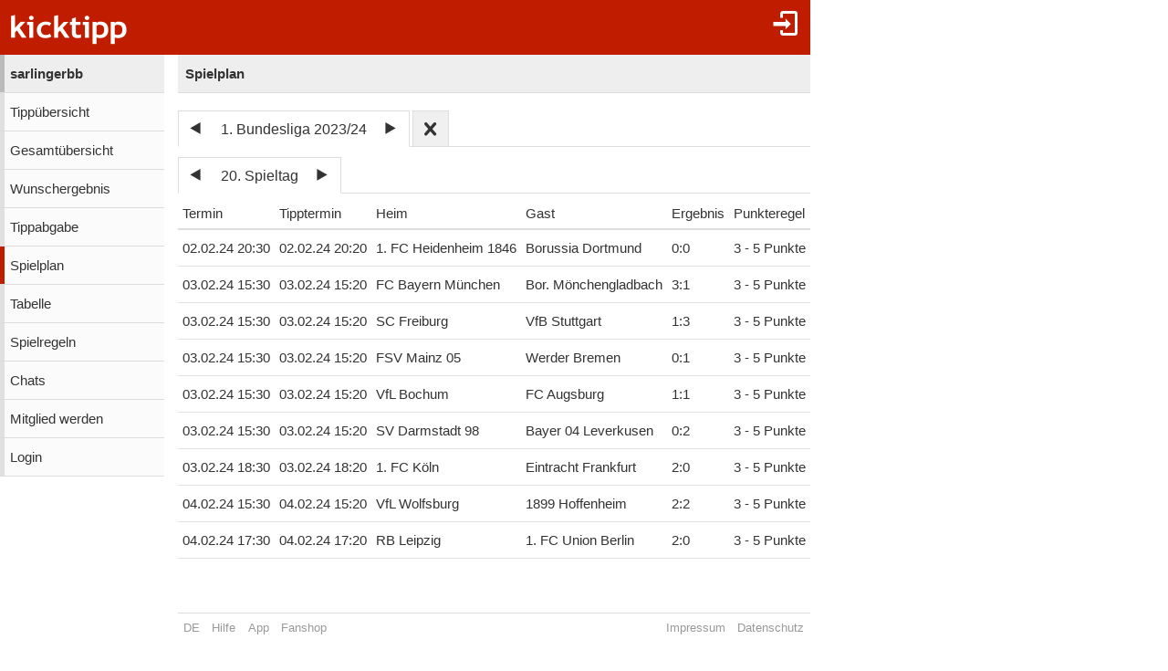

--- FILE ---
content_type: text/html;charset=utf-8
request_url: https://www.kicktipp.de/sarlingerbb/tippspielplan?tippsaisonId=1810684&spieltagIndex=20
body_size: 3976
content:
<!DOCTYPE html><html lang="de" data-jsDatePattern="d.m.Y" data-jsTimePattern="H:i"><head><meta charset="utf-8" /><meta name="mobile-web-app-capable" content="yes" /><meta name="viewport" content="width=device-width, initial-scale=1.0, maximum-scale=1.0, user-scalable=no" /><title>sarlingerbb - Spielplan | kicktipp</title><meta name="format-detection" content="telephone=no" /><meta name="color-scheme" content="dark light" /><script>window.viewConfig = {"targeting":{"zone":"spielplan","wettbewerb":["1"],"erfolg":[],"key":"targeting"},"werbung":{"werbefreiUser":false,"werbungAktiv":false,"attState":"notDetermined","platform":"web","cmp":true,"cmpCheckConsent":false,"cmpLanguage":"de","cmpAuthId":null,"key":"werbung"},"adslot":{"sponsoring":false,"topmobile2":true,"key":"adslot"}}</script><meta name="description" content="Spielplan der Tipprunde sarlingerbb bei kicktipp - kostenlose Tippspiele" /><link rel="apple-touch-icon" sizes="180x180" href="/assets/apple-touch-icon-qQdJS3Mv.png" /><link rel="icon" sizes="32x32" type="image/png" href="/assets/favicon-32x32-CWw0qL3I.png" /><link rel="icon" sizes="16x16" type="image/png" href="/assets/favicon-16x16-ComJsYXG.png" /><link rel="manifest" href="/manifest.json" /><link rel="mask-icon" color="#c01c00" href="/assets/safari-pinned-tab-BtJnD-BD.svg" /><link rel="shortcut icon" href="/assets/favicon-CJzxTxQz.ico" /><meta name="msapplication-config" content="/browserconfig.xml" /><meta name="theme-color" content="#ffffff" /><script type="module" src="/assets/libs-D_cKEcoa.js">&#160;</script><link rel="stylesheet" type="text/css" media="all" href="/assets/kicktipp-CIC2dZKL.css" /><script>"use strict";function _typeof(t){return(_typeof="function"==typeof Symbol&&"symbol"==typeof Symbol.iterator?function(t){return typeof t}:function(t){return t&&"function"==typeof Symbol&&t.constructor===Symbol&&t!==Symbol.prototype?"symbol":typeof t})(t)}!function(){var t=function(){var t,e,o=[],n=window,r=n;for(;r;){try{if(r.frames.__tcfapiLocator){t=r;break}}catch(t){}if(r===n.top)break;r=r.parent}t||(!function t(){var e=n.document,o=!!n.frames.__tcfapiLocator;if(!o)if(e.body){var r=e.createElement("iframe");r.style.cssText="display:none",r.name="__tcfapiLocator",e.body.appendChild(r)}else setTimeout(t,5);return!o}(),n.__tcfapi=function(){for(var t=arguments.length,n=new Array(t),r=0;r<t;r++)n[r]=arguments[r];if(!n.length)return o;"setGdprApplies"===n[0]?n.length>3&&2===parseInt(n[1],10)&&"boolean"==typeof n[3]&&(e=n[3],"function"==typeof n[2]&&n[2]("set",!0)):"ping"===n[0]?"function"==typeof n[2]&&n[2]({gdprApplies:e,cmpLoaded:!1,cmpStatus:"stub"}):o.push(n)},n.addEventListener("message",(function(t){var e="string"==typeof t.data,o={};if(e)try{o=JSON.parse(t.data)}catch(t){}else o=t.data;var n="object"===_typeof(o)&&null!==o?o.__tcfapiCall:null;n&&window.__tcfapi(n.command,n.version,(function(o,r){var a={__tcfapiReturn:{returnValue:o,success:r,callId:n.callId}};t&&t.source&&t.source.postMessage&&t.source.postMessage(e?JSON.stringify(a):a,"*")}),n.parameter)}),!1))};"undefined"!=typeof module?module.exports=t:t()}();</script>
<script>
window._sp_queue = [ ];
window._sp_ = {
  config: {
    accountId: 375,
    baseEndpoint: 'https://cdn.privacy-mgmt.com',
    consentLanguage: viewConfig.werbung.cmpLanguage,   
    gdpr: { },
    targetingParams: { 
      werbefrei: !viewConfig.werbung.cmpCheckConsent
    },
    events: { 
      onMessageChoiceSelect: function (message_type, choice_id, 
            choice_type_id) {
         console.log('choice_type_id: ' + choice_type_id);
         if (choice_type_id === 11) {
             window.attCheckConsent()
         }
       }
    }
  }
}
</script>
<script src='https://cdn.privacy-mgmt.com/unified/wrapperMessagingWithoutDetection.js' async></script><meta name="apple-itunes-app" content="app-id=570703120, app-argument=https://www.kicktipp.de/sarlingerbb/tippspielplan" \><meta name="robots" content="noindex,nofollow" /></head><body class="kicktipp-mobil"><div id="wbwrapper"><div id="pagewrapper"><div id="topbar" class="noprint"><div id="topbar-icons"><div class="icon"><a class="navtoggle" href="/sarlingerbb/profil/login"><i class="kicktipp-icon-login"></i></a></div></div><div id="toggle" class="visible-small-inline-block"><div id="togglewrapper"><div class="kicktipp-icon-list2"></div><img alt="kt" width="35" height="50" class="for-dark-background" src="/assets/logo-mobil-kurz-white-BY-mCkpn.png" /></div></div><div id="logo" class="visible-medium-inline-block"><a href="/" id="logowrapper"><img alt="kicktipp" class="for-dark-background" src="/assets/kicktipp-logo-white-320x120-BQUyz9q9.png" /></a></div><h1 id="title" class="visible-small-block"><span class="line1">sarlingerbb</span><span class="line2">Spielplan</span></h1></div><div id="wrapper" class="flex-row"><div id="overlay"> </div><div class="navigation-wrapper"><nav id="navigation" class="noprint"><div class="menu level1 visible-small-block"><a class="navback" href="/"><i class="kicktipp-icon-arrow-left2"></i><span>kicktipp</span></a></div><div class="level0"><a href="/sarlingerbb/">sarlingerbb</a></div><div class="level1"><a href="/sarlingerbb/tippuebersicht">Tippübersicht</a></div><div class="level1"><a href="/sarlingerbb/gesamtuebersicht">Gesamtübersicht</a></div><div class="level1"><a href="/sarlingerbb/wunschergebnis?reset=true">Wunschergebnis</a></div><div class="level1"><a href="/sarlingerbb/tippabgabe">Tippabgabe</a></div><div class="active level1"><a href="/sarlingerbb/tippspielplan">Spielplan</a></div><div class="level1"><a href="/sarlingerbb/tabellen">Tabelle</a></div><div class="level1"><a href="/sarlingerbb/spielregeln">Spielregeln</a></div><div class="level1"><a href="/sarlingerbb/chatliste">Chats</a></div><div class="level1"><a href="/sarlingerbb/mitgliedwerden">Mitglied werden</a></div><div class="level1"><a href="/sarlingerbb/profil/login">Login</a></div></div></nav><div class="kicktipp-content" id="kicktipp-content"><div class="visible-medium-block" id="pagetitle"><div class="pagetitle">Spielplan</div></div><div class="pagecontent"><div class="prevnextauswahl closeable noprint"><div class="tabs"><div class="tab prevnext active-true"><div class="prevnextTab"><div class="prevnextPrev"><a href="/sarlingerbb/tippspielplan?tippsaisonId=932787"><span class="kicktipp-icon-arrow-left"> </span></a></div><div class="prevnextTitle"><a>1. Bundesliga 2023/24</a></div><div class="prevnextNext"><a href="/sarlingerbb/tippspielplan?tippsaisonId=3023726"><span class="kicktipp-icon-arrow-right"> </span></a></div></div></div><div class="tab prevnextClose active-false"><a href="/sarlingerbb/tippspielplan?archivClose=true"><span class="kicktipp-icon-cross"></span></a></div></div><div class="dropdownoverlay dropdown-order-desc"><div class="dropdowncontent"><div class="menu"><div class="level0 active-false"><a href="/sarlingerbb/tippspielplan?tippsaisonId=3023726">1. Bundesliga 2024/25</a></div><div class="level0 active-true"><a href="/sarlingerbb/tippspielplan?tippsaisonId=1810684">1. Bundesliga 2023/24</a></div><div class="level0 active-false"><a href="/sarlingerbb/tippspielplan?tippsaisonId=932787">1. Bundesliga 2022/23</a></div><div class="level0 active-false"><a href="/sarlingerbb/tippspielplan?tippsaisonId=136027">1. Bundesliga 2021/22</a></div></div></div></div></div><div class="inlineblock"><div class="spieltagsauswahl prevnextauswahl noprint"><div class="tabs"><div class="tab prevnext active-true"><div class="prevnext"><div class="prevnextTab"><div class="prevnextPrev"><a href="/sarlingerbb/tippspielplan?tippsaisonId=1810684&amp;spieltagIndex=19"><span class="kicktipp-icon-arrow-left"> </span></a></div><div class="prevnextTitle"><a>20. Spieltag</a></div><div class="prevnextNext"><a href="/sarlingerbb/tippspielplan?tippsaisonId=1810684&amp;spieltagIndex=21"><span class="kicktipp-icon-arrow-right"> </span></a></div></div></div></div></div><div class="dropdownoverlay"><div class="dropdowncontent"><div class="menu"><div class="level0 active-false"><a href="/sarlingerbb/tippspielplan?tippsaisonId=1810684&amp;spieltagIndex=1">1. Spieltag</a></div><div class="level0 active-false"><a href="/sarlingerbb/tippspielplan?tippsaisonId=1810684&amp;spieltagIndex=2">2. Spieltag</a></div><div class="level0 active-false"><a href="/sarlingerbb/tippspielplan?tippsaisonId=1810684&amp;spieltagIndex=3">3. Spieltag</a></div><div class="level0 active-false"><a href="/sarlingerbb/tippspielplan?tippsaisonId=1810684&amp;spieltagIndex=4">4. Spieltag</a></div><div class="level0 active-false"><a href="/sarlingerbb/tippspielplan?tippsaisonId=1810684&amp;spieltagIndex=5">5. Spieltag</a></div><div class="level0 active-false"><a href="/sarlingerbb/tippspielplan?tippsaisonId=1810684&amp;spieltagIndex=6">6. Spieltag</a></div><div class="level0 active-false"><a href="/sarlingerbb/tippspielplan?tippsaisonId=1810684&amp;spieltagIndex=7">7. Spieltag</a></div><div class="level0 active-false"><a href="/sarlingerbb/tippspielplan?tippsaisonId=1810684&amp;spieltagIndex=8">8. Spieltag</a></div><div class="level0 active-false"><a href="/sarlingerbb/tippspielplan?tippsaisonId=1810684&amp;spieltagIndex=9">9. Spieltag</a></div><div class="level0 active-false"><a href="/sarlingerbb/tippspielplan?tippsaisonId=1810684&amp;spieltagIndex=10">10. Spieltag</a></div><div class="level0 active-false"><a href="/sarlingerbb/tippspielplan?tippsaisonId=1810684&amp;spieltagIndex=11">11. Spieltag</a></div><div class="level0 active-false"><a href="/sarlingerbb/tippspielplan?tippsaisonId=1810684&amp;spieltagIndex=12">12. Spieltag</a></div><div class="level0 active-false"><a href="/sarlingerbb/tippspielplan?tippsaisonId=1810684&amp;spieltagIndex=13">13. Spieltag</a></div><div class="level0 active-false"><a href="/sarlingerbb/tippspielplan?tippsaisonId=1810684&amp;spieltagIndex=14">14. Spieltag</a></div><div class="level0 active-false"><a href="/sarlingerbb/tippspielplan?tippsaisonId=1810684&amp;spieltagIndex=15">15. Spieltag</a></div><div class="level0 active-false"><a href="/sarlingerbb/tippspielplan?tippsaisonId=1810684&amp;spieltagIndex=16">16. Spieltag</a></div><div class="level0 active-false"><a href="/sarlingerbb/tippspielplan?tippsaisonId=1810684&amp;spieltagIndex=17">17. Spieltag</a></div><div class="level0 active-false"><a href="/sarlingerbb/tippspielplan?tippsaisonId=1810684&amp;spieltagIndex=18">18. Spieltag</a></div><div class="level0 active-false"><a href="/sarlingerbb/tippspielplan?tippsaisonId=1810684&amp;spieltagIndex=19">19. Spieltag</a></div><div class="level0 active-true"><a href="/sarlingerbb/tippspielplan?tippsaisonId=1810684&amp;spieltagIndex=20">20. Spieltag</a></div><div class="level0 active-false"><a href="/sarlingerbb/tippspielplan?tippsaisonId=1810684&amp;spieltagIndex=21">21. Spieltag</a></div><div class="level0 active-false"><a href="/sarlingerbb/tippspielplan?tippsaisonId=1810684&amp;spieltagIndex=22">22. Spieltag</a></div><div class="level0 active-false"><a href="/sarlingerbb/tippspielplan?tippsaisonId=1810684&amp;spieltagIndex=23">23. Spieltag</a></div><div class="level0 active-false"><a href="/sarlingerbb/tippspielplan?tippsaisonId=1810684&amp;spieltagIndex=24">24. Spieltag</a></div><div class="level0 active-false"><a href="/sarlingerbb/tippspielplan?tippsaisonId=1810684&amp;spieltagIndex=25">25. Spieltag</a></div><div class="level0 active-false"><a href="/sarlingerbb/tippspielplan?tippsaisonId=1810684&amp;spieltagIndex=26">26. Spieltag</a></div><div class="level0 active-false"><a href="/sarlingerbb/tippspielplan?tippsaisonId=1810684&amp;spieltagIndex=27">27. Spieltag</a></div><div class="level0 active-false"><a href="/sarlingerbb/tippspielplan?tippsaisonId=1810684&amp;spieltagIndex=28">28. Spieltag</a></div><div class="level0 active-false"><a href="/sarlingerbb/tippspielplan?tippsaisonId=1810684&amp;spieltagIndex=29">29. Spieltag</a></div><div class="level0 active-false"><a href="/sarlingerbb/tippspielplan?tippsaisonId=1810684&amp;spieltagIndex=30">30. Spieltag</a></div><div class="level0 active-false"><a href="/sarlingerbb/tippspielplan?tippsaisonId=1810684&amp;spieltagIndex=31">31. Spieltag</a></div><div class="level0 active-false"><a href="/sarlingerbb/tippspielplan?tippsaisonId=1810684&amp;spieltagIndex=32">32. Spieltag</a></div><div class="level0 active-false"><a href="/sarlingerbb/tippspielplan?tippsaisonId=1810684&amp;spieltagIndex=33">33. Spieltag</a></div><div class="level0 active-false"><a href="/sarlingerbb/tippspielplan?tippsaisonId=1810684&amp;spieltagIndex=34">34. Spieltag</a></div></div></div></div></div><table id="spiele"><thead><tr><th name="termin">Termin</th><th name="tipptermin">Tipptermin</th><th name="heim">Heim</th><th name="gast">Gast</th><th name="ergebnis">Ergebnis</th><th name="punkteregel">Punkteregel</th></tr></thead><tbody><tr class="clickable" data-url="/sarlingerbb/tippspielplan/spiel?tippsaisonId=1810684&amp;tippspielId=1120170269"><td class="nw">02.02.24 20:30</td><td class="nw">02.02.24 20:20</td><td class="nw">1. FC Heidenheim 1846</td><td class="nw">Borussia Dortmund</td><td class="nw ergebnis"><span class="kicktipp-ergebnis"><span class="kicktipp-abschnitt kicktipp-abpfiff"><span class="kicktipp-heim">0</span><span class="kicktipp-tortrenner">:</span><span class="kicktipp-gast">0</span></span></span></td><td class="nw">3 - 5 Punkte</td></tr><tr class="clickable" data-url="/sarlingerbb/tippspielplan/spiel?tippsaisonId=1810684&amp;tippspielId=1120170275"><td class="nw">03.02.24 15:30</td><td class="nw">03.02.24 15:20</td><td class="nw">FC Bayern München</td><td class="nw">Bor. Mönchengladbach</td><td class="nw ergebnis"><span class="kicktipp-ergebnis"><span class="kicktipp-abschnitt kicktipp-abpfiff"><span class="kicktipp-heim">3</span><span class="kicktipp-tortrenner">:</span><span class="kicktipp-gast">1</span></span></span></td><td class="nw">3 - 5 Punkte</td></tr><tr class="clickable" data-url="/sarlingerbb/tippspielplan/spiel?tippsaisonId=1810684&amp;tippspielId=1120170277"><td class="nw">03.02.24 15:30</td><td class="nw">03.02.24 15:20</td><td class="nw">SC Freiburg</td><td class="nw">VfB Stuttgart</td><td class="nw ergebnis"><span class="kicktipp-ergebnis"><span class="kicktipp-abschnitt kicktipp-abpfiff"><span class="kicktipp-heim">1</span><span class="kicktipp-tortrenner">:</span><span class="kicktipp-gast">3</span></span></span></td><td class="nw">3 - 5 Punkte</td></tr><tr class="clickable" data-url="/sarlingerbb/tippspielplan/spiel?tippsaisonId=1810684&amp;tippspielId=1120170272"><td class="nw">03.02.24 15:30</td><td class="nw">03.02.24 15:20</td><td class="nw">FSV Mainz 05</td><td class="nw">Werder Bremen</td><td class="nw ergebnis"><span class="kicktipp-ergebnis"><span class="kicktipp-abschnitt kicktipp-abpfiff"><span class="kicktipp-heim">0</span><span class="kicktipp-tortrenner">:</span><span class="kicktipp-gast">1</span></span></span></td><td class="nw">3 - 5 Punkte</td></tr><tr class="clickable" data-url="/sarlingerbb/tippspielplan/spiel?tippsaisonId=1810684&amp;tippspielId=1120170274"><td class="nw">03.02.24 15:30</td><td class="nw">03.02.24 15:20</td><td class="nw">VfL Bochum</td><td class="nw">FC Augsburg</td><td class="nw ergebnis"><span class="kicktipp-ergebnis"><span class="kicktipp-abschnitt kicktipp-abpfiff"><span class="kicktipp-heim">1</span><span class="kicktipp-tortrenner">:</span><span class="kicktipp-gast">1</span></span></span></td><td class="nw">3 - 5 Punkte</td></tr><tr class="clickable" data-url="/sarlingerbb/tippspielplan/spiel?tippsaisonId=1810684&amp;tippspielId=1120170270"><td class="nw">03.02.24 15:30</td><td class="nw">03.02.24 15:20</td><td class="nw">SV Darmstadt 98</td><td class="nw">Bayer 04 Leverkusen</td><td class="nw ergebnis"><span class="kicktipp-ergebnis"><span class="kicktipp-abschnitt kicktipp-abpfiff"><span class="kicktipp-heim">0</span><span class="kicktipp-tortrenner">:</span><span class="kicktipp-gast">2</span></span></span></td><td class="nw">3 - 5 Punkte</td></tr><tr class="clickable" data-url="/sarlingerbb/tippspielplan/spiel?tippsaisonId=1810684&amp;tippspielId=1120170273"><td class="nw">03.02.24 18:30</td><td class="nw">03.02.24 18:20</td><td class="nw">1. FC Köln</td><td class="nw">Eintracht Frankfurt</td><td class="nw ergebnis"><span class="kicktipp-ergebnis"><span class="kicktipp-abschnitt kicktipp-abpfiff"><span class="kicktipp-heim">2</span><span class="kicktipp-tortrenner">:</span><span class="kicktipp-gast">0</span></span></span></td><td class="nw">3 - 5 Punkte</td></tr><tr class="clickable" data-url="/sarlingerbb/tippspielplan/spiel?tippsaisonId=1810684&amp;tippspielId=1120170271"><td class="nw">04.02.24 15:30</td><td class="nw">04.02.24 15:20</td><td class="nw">VfL Wolfsburg</td><td class="nw">1899 Hoffenheim</td><td class="nw ergebnis"><span class="kicktipp-ergebnis"><span class="kicktipp-abschnitt kicktipp-abpfiff"><span class="kicktipp-heim">2</span><span class="kicktipp-tortrenner">:</span><span class="kicktipp-gast">2</span></span></span></td><td class="nw">3 - 5 Punkte</td></tr><tr class="clickable" data-url="/sarlingerbb/tippspielplan/spiel?tippsaisonId=1810684&amp;tippspielId=1120170276"><td class="nw">04.02.24 17:30</td><td class="nw">04.02.24 17:20</td><td class="nw">RB Leipzig</td><td class="nw">1. FC Union Berlin</td><td class="nw ergebnis"><span class="kicktipp-ergebnis"><span class="kicktipp-abschnitt kicktipp-abpfiff"><span class="kicktipp-heim">2</span><span class="kicktipp-tortrenner">:</span><span class="kicktipp-gast">0</span></span></span></td><td class="nw">3 - 5 Punkte</td></tr></tbody></table><script type="module" src="/assets/tippspielplan-BxVaE1TT.js">&#160;</script></div><div class="noprint" id="adtag_topmobile2"></div></div><div class="footer noprint"><div class="footer-block noprint"><div><a class="" href="/sarlingerbb/profil/sprache"><span style="text-transform: uppercase">de</span></a></div><div><a class="" href="/info/service/hilfe/">Hilfe</a></div><div><a class="" href="/info/service/app">App</a></div><div><a href="https://kicktipp.myspreadshop.de/">Fanshop</a></div></div><div class="footer-block noprint"><div><a class="" href="/info/service/impressum">Impressum</a></div><div><a class="" href="/info/service/datenschutz/">Datenschutz</a></div></div></div></div></div><div id="footer-tail"> </div><script>
window.fehlendeTipps = 0;
window.kurzname = "sarlingerbb";
function showSdkAd() { return false }
function getSdkAdPhone() { return '' }
function getSdkAdPhone100px() { return '' }
function getSdkAdTablet() { return '' }
function getDarkmode() { return "off" }
function startUrl() { return "https://www.kicktipp.de/" }
function KtAppleBadgeNummer() {	return fehlendeTipps }
function isAppRequest() { return false }
window.integrationsUrl = "";
window.mobileDeviceTokenDTO = {
    appRequest: false,
	ableToInAppPurchase: false,
	ios: false
}
if (typeof (Android) != 'undefined') {
	if (fehlendeTipps === 0) {
		Android.cancelNotification("12321");
	}
}
	</script><script type="module" src="/assets/darkmode-D0WE15YZ.js">&#160;</script><script type="module" src="/assets/mobil-Bc43ZhRp.js">&#160;</script></div></div></body></html>